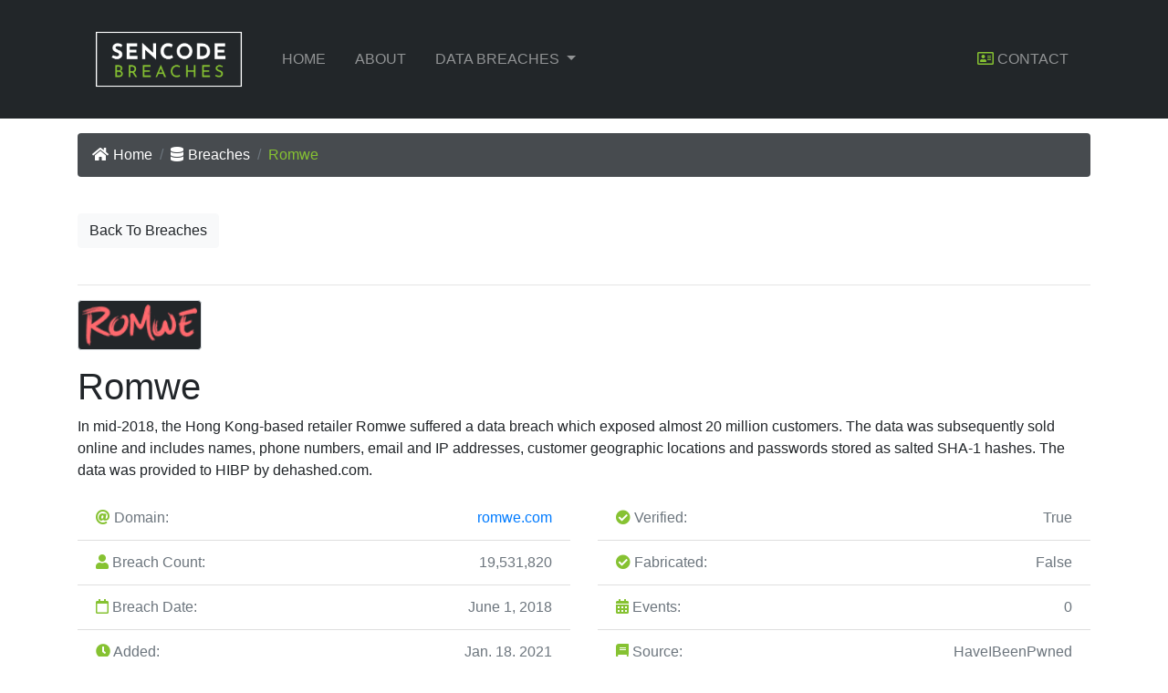

--- FILE ---
content_type: text/html; charset=utf-8
request_url: https://breaches.sencode.co.uk/breaches/romwe
body_size: 4527
content:




<!doctype html>

<html lang="en">
<head  prefix="og: http://ogp.me/ns# fb: http://ogp.me/ns/fb#">
    <meta charset="UTF-8">
    <meta name="viewport"
          content="width=device-width, user-scalable=no, initial-scale=1.0, maximum-scale=1.0, minimum-scale=1.0">
    <meta http-equiv="X-UA-Compatible" content="ie=edge">
    <title>Sencode Breaches - Data breach reporting made easy</title>
    <link rel="shortcut icon" type="image/jpg" href="/static/img/favicon.ico"/>

    
<meta name="description" content="In mid-2018, the Hong Kong-based retailer Romwe suffered a data breach which exposed almost 20 million customers. The data was subsequently sold online and includes names, phone numbers, email and IP addresses, customer geographic locations and passwords stored as salted SHA-1 hashes. The data was provided to HIBP by dehashed.com."><meta name="keywords" content="North East Cyber Security Companies, UK Penetration Testers, Web Application Penetration Testing, Infrastructure Penetration Testing, Data Breaches, Historical Data Breaches, Data Breach Timelines, Cyber Security Training, Penetration Testing, Certified Penetration Testers, OSCP Certified Penetration Testers."><meta property="og:title" content="Romwe"><meta property="og:description" content="In mid-2018, the Hong Kong-based retailer Romwe suffered a data breach which exposed almost 20 million customers. The data was subsequently sold online and includes names, phone numbers, email and IP addresses, customer geographic locations and passwords stored as salted SHA-1 hashes. The data was provided to HIBP by dehashed.com."><meta property="og:image:secure_url" content="https://breaches.sencode.co.uk/static/img/breaches/sencode-breaches.png"><meta property="og:type" content="Article"><meta name="twitter:domain" content="breaches.sencode.co.uk"><meta name="twitter:card" content="summary"><meta name="twitter:title" content="Romwe"><meta name="twitter:description" content="In mid-2018, the Hong Kong-based retailer Romwe suffered a data breach which exposed almost 20 million customers. The data was subsequently sold online and includes names, phone numbers, email and IP addresses, customer geographic locations and passwords stored as salted SHA-1 hashes. The data was provided to HIBP by dehashed.com."><meta name="twitter:image" content="https://breaches.sencode.co.uk/static/img/breaches/sencode-breaches.png"><meta name="twitter:creator" content="@SencodeCS"><meta name="twitter:site" content="@SencodeCS"><meta itemprop="name" content="Romwe"><meta itemprop="description" content="In mid-2018, the Hong Kong-based retailer Romwe suffered a data breach which exposed almost 20 million customers. The data was subsequently sold online and includes names, phone numbers, email and IP addresses, customer geographic locations and passwords stored as salted SHA-1 hashes. The data was provided to HIBP by dehashed.com."><meta itemprop="image" content="https://breaches.sencode.co.uk/static/img/breaches/sencode-breaches.png">


    

    <meta name="keywords"
          content="Romwe data breach, Romwe breached, , IP addresses , Names , Passwords , Geographic locations , Phone numbers , Physical addresses ">

    <meta property="og:title" content="Data Breach - Romwe">

    <meta name="twitter:title" content="Data Breach - Romwe">




    <!-- Font Awesome -->
    <link rel="stylesheet" href="/static/css/all.css">
    <!-- Bootstrap -->
    <link rel="stylesheet" href="https://stackpath.bootstrapcdn.com/bootstrap/4.5.0/css/bootstrap.min.css" integrity="sha384-9aIt2nRpC12Uk9gS9baDl411NQApFmC26EwAOH8WgZl5MYYxFfc+NcPb1dKGj7Sk" crossorigin="anonymous">
    <!-- Bootstrap Social-->
    <link rel="stylesheet" href="/static/css/bootstrap-social.css">
    <!-- Alt CSS -->
    <link rel="stylesheet" href="/static/breaches/css/breach.css">
    <!-- Date Picker -->
    <link rel="stylesheet" href="https://cdnjs.cloudflare.com/ajax/libs/tempusdominus-bootstrap-4/5.0.0-alpha14/css/tempusdominus-bootstrap-4.min.css">
    <!-- Custom -->
    <link rel="stylesheet" href="/static/css/style.css">
    <!-- Global site tag (gtag.js) - Google Analytics -->
    <script async src="https://www.googletagmanager.com/gtag/js?id=UA-170161484-1"></script>
	<script>
		    window.dataLayer = window.dataLayer || [];
  function gtag(){dataLayer.push(arguments);}
  gtag('js', new Date());

  gtag('config', 'UA-170161484-1');
	</script>


</head>
<body>

<!-- Topbar-->


<!-- Navbar-->
<!-- Navbar -->

<nav class="navbar navbar-expand-lg navbar-dark navbar-custom sticky-top ">
    <div class="container">
        <a class="navbar-brand" href="/">
            <img src="/static/img/sencodebreaches2.png" class="logo" alt="">
        </a>

        <button class="navbar-toggler" type="button" data-toggle="collapse" data-target="#navbarNavAltMarkup">
            <span class="navbar-toggler-icon"></span>
        </button>

        <div class="collapse navbar-collapse" id="navbarNavAltMarkup">

            <ul class="navbar-nav">

                <li
                        
                            class="nav-item mr-3"
                        
                >

                    <a class="nav-link" href="/">Home</a>
                </li>

                <li 
                                                      class="nav-item mr-3"  >
                    <a class="nav-link" href="/about">About</a>
                </li>
                <li  class="nav-item dropdown" >

                    <a class="nav-link dropdown-toggle" href="#" id="navbarDropdown" role="button"
                       data-toggle="dropdown" aria-haspopup="true" aria-expanded="false">
                        Data Breaches
                    </a>
                    <div class="dropdown-menu" aria-labelledby="navbarDropdown">

                        <a class="dropdown-item" href="/breaches/">All Breaches</a>

                        <a class="dropdown-item" href="/breaches/statistics">Statistics</a>


                        <div class="dropdown-divider"></div>

                        <a href="#checkEmail" data-toggle="modal" data-target="#checkEmail" class="dropdown-item">Check
                            Email</a>

                    </div>

                </li>
                


                </li>

            </ul>

            <ul class="navbar-nav ml-auto">
                <li 
                                                        class="nav-item mr-3"  >
                    <a class="nav-link" href="/contact">
                        <i class="far fa-address-card"></i> Contact</a>
                </li>

            </ul>
        </div>
    </div>
</nav>

<!-- Check email address -->

<div class="modal fade" id="checkEmail">
    <div class="modal-dialog">
        <div class="modal-content">
            <div class="modal-header">
                <h5 class="modal-title">Check your email for data breaches</h5>
            </div>
            <div class="modal-body">
                <p> Check if your email address been victim of a known data breach</p>

                <form action="/breaches/checkemail">
                    <div class="form-group">
                        <label for="recipient-name" class="col-form-label">Check Email address:</label>
                        <input type="text" class="form-control" name="checkemail">
                    </div>
                    <button type="button" class="btn btn-secondary" data-dismiss="modal">Close</button>
                    <button type="submit" class="btn btn-primary">Submit</button>
                </form>

            </div>
        </div>
    </div>
</div>



<!-- Main Content-->



    <!-- Load Facebook SDK for JavaScript -->
    <div id="fb-root"></div>
    <script>(function (d, s, id) {
        var js, fjs = d.getElementsByTagName(s)[0];
        if (d.getElementById(id)) return;
        js = d.createElement(s);
        js.id = id;
        js.src = "https://connect.facebook.net/en_US/sdk.js#xfbml=1&version=v3.0";
        fjs.parentNode.insertBefore(js, fjs);
    }(document, 'script', 'facebook-jssdk'));</script>

    <!-- Breadcrumb Input -->
    <section id="bc" class="mt-3">
        <div class="container">
            <nav>
                <ol class="breadcrumb">
                    <li class="breadcrumb-item">

                        <a href="/"> <i class="fas fa-home"></i>Home</a>
                    </li>
                    <li class="breadcrumb-item">
                        <a href="/breaches/"><i class="fas fa-database"></i>Breaches</a>
                    </li>
                    <li class="breadcrumb-item active">Romwe</li>
                </ol>
            </nav>
        </div>
    </section>

    <section id="breach" class="py-4">
        <div class="container">

            <a href="/breaches/" class="btn btn-light mb-4"> Back To Breaches</a>
            <hr/>
            <a id="Romwe"></a>

            <div class="row">
                <div class="col-sm-2">
                    <img src="/media/breachlogos/Romwe.png" alt="" class="img-main img-fluid mb-3 img-thumbnail">
                </div>
                <div class="col-md-12">
                    <h1>
                        Romwe
                    </h1>
                    <p>
                        In mid-2018, the Hong Kong-based retailer Romwe suffered a data breach which exposed almost 20 million customers. The data was subsequently sold online and includes names, phone numbers, email and IP addresses, customer geographic locations and passwords stored as salted SHA-1 hashes. The data was provided to HIBP by dehashed.com.
                    </p>


                </div>

            </div>

            <!-- Fields -->
            <div class="row mb-5 fields">
                <div class="col-md-6">
                    <ul class="list-group list-group-flush">

                        <span></span> <!-- Empty Line -->
                        <li class="list-group-item text-secondary">
                            <i class="fas fa-at"></i> Domain:
                            
                                <span class="float-right"><a target="_blank"
                                                             href="https://romwe.com"> romwe.com</a> </span>
                            

                        </li>

                        <li class="list-group-item text-secondary">
                            <i class="fas fa-user"></i> Breach Count:
                            <span class="float-right"> 
                                19,531,820 </span>
                        </li>

                        <li class="list-group-item text-secondary">
                            <i class="far fa-calendar text-secondary"></i> Breach Date:
                            <span class="float-right"> June 1, 2018  </span>
                        </li>

                        <li class="list-group-item text-secondary">
                            <i class="fas fa-clock"></i> Added:
                            <span class="float-right"> Jan. 18, 2021 </span>
                        </li>

                        <span> </span> <!-- Empty Line -->

                    </ul>
                </div>
                <div class="col-md-6">
                    <ul class="list-group list-group-flush">

                        <span></span> <!-- Empty Line -->

                        <li class="list-group-item text-secondary">
                            <i class="fas fa-check-circle"></i> Verified:
                            <span class="float-right"> True  </span>
                        </li>

                        <li class="list-group-item text-secondary">
                            <i class="fas fa-check-circle"></i> Fabricated:
                            <span class="float-right">
                                False  </span>
                        </li>

                        <li class="list-group-item text-secondary">
                            <i class="fas fa-calendar-alt"></i> Events:
                            <span class="float-right">
                                0 </span>

                        </li>

                        <li class="list-group-item text-secondary">
                            <i class="fas fa-book"></i> Source:
                            <span class="float-right">  HaveIBeenPwned  </span>
                        </li>

                        <span></span> <!-- Empty Line -->

                    </ul>
                </div>
            </div>

        <section id="data-types" class="py-4 d-none d-lg-block">
        
        <div class="row mb-5 fields">
        <div class="col-md-12">
        <li class="list-group-item text-secondary">
                            <i class="fas fa-info-circle"></i> Data types:
                            <span class="float-right">
                            <a href="#" class="badge badge-success">IP addresses</a>
                        
                            <a href="#" class="badge badge-success">Names</a>
                        
                            <a href="#" class="badge badge-success">Passwords</a>
                        
                            <a href="#" class="badge badge-success">Geographic locations</a>
                        
                            <a href="#" class="badge badge-success">Phone numbers</a>
                        
                            <a href="#" class="badge badge-success">Physical addresses</a>
                         </span>
                        </li>
        </div>
        </div>
        
        </section>



        </div>
    </section>





    <!-- Timeline -->

    

        <div class="main-container">
            <section id="timeline" class="timeline-outer">
                <div class="container" id="content">
                    <div class="row">
                        <div class="col s12 m12 l12">
                            <h1 class="text-left">Timeline</h1>
                            <ul class="timeline">

                                <li class="event">
                                    <a target="_blank"
                                       href="https://romwe.com">romwe.com </a>
                                    <a href="#" class="float-right">
                                        June 1, 2018  </a>
                                    <p>Romwe suffered from a data breach.</p>
                                </li>


                                <li class="event">
                                    <a target="_blank"
                                       href="https://romwe.com"> romwe.com </a>
                                    <a href="#" class="float-right">Jan. 18, 2021</a>
                                    <p> The breach Romwe was added to the database.</p>
                                </li>

                            

                            </ul>
                        </div>
                    </div>
                </div>
            </section>

            <br/>
        </div>

        


    






<!-- Footer-->
  <!-- Footer -->
  <!-- Site footer -->
    <footer class="site-footer">
        <main class="content">
      <div class="container">
        <div class="row">
          <div class="col-sm-12 col-md-8">
            <h6>About</h6>
            <p class="text-justify">Sencode Breaches is an innovative application which aims to make data breach reporting simple and informative. Sencode focuses on providing the most up to reporting on recent and historical data breaches. We hope you love using this application as much as we enjoyed creating it.
              <p>Created and maintained by <strong>Gareth Kerr</strong>.</p>
            </p>
              <p><i class="fas fa-envelope-open"></i><a href="/cdn-cgi/l/email-protection#59363f3f303a3c192a3c373a363d3c773a36772c32"> <span class="__cf_email__" data-cfemail="8ee1e8e8e7edebcefdebe0ede1eaeba0ede1a0fbe5">[email&#160;protected]</span></a></p>
              <p><i class="fas fa-phone"></i><a href="tel:+447481337026">01642716680</a></p>


          </div>



          <div class="col-xs-6 col-md-4 ">
            <h6>Quick Links</h6>
            <ul class="footer-links">
              <li><a href="/about">About Us</a></li>
              <li><a href="/contact">Contact Us</a></li>
              <li><a href="/breaches/">Search Data Breaches</a></li>
              <li><a href="https://sencode.co.uk/privacy-policy/">Privacy Policy</a></li>
              <li><a href="/sitemap.xml">Sitemap</a></li>
            </ul>
          </div>
        </div>
        <hr>
      </div>
      <div class="container">
        <div class="row">
          <div class="col-md-8 col-sm-6 col-xs-12">
            <p class="copyright-text">Copyright &copy; 2024 All Rights Reserved by
         <a href="https://sencode.co.uk">Sencode Cyber Security</a>.
            </p>
          </div>

          <div class="col-md-4 col-sm-6 col-xs-12">
            <ul class="social-icons">
              <li><a class="facebook" href="https://www.facebook.com/SencodeCS"><i class="fab fa-facebook"></i></a></li>
              <li><a class="twitter" href="https://x.com/CyberSencode"><i class="fab fa-twitter"></i></a></li>
              <li><a class="linkedin" href="https://www.linkedin.com/company/sencodecybersecurity/"><i class="fab fa-linkedin"></i></a></li>
            </ul>
          </div>
        </div>
      </div>
        </main>
</footer>






    <script data-cfasync="false" src="/cdn-cgi/scripts/5c5dd728/cloudflare-static/email-decode.min.js"></script><script src="https://code.jquery.com/jquery-3.5.1.slim.min.js" integrity="sha384-DfXdz2htPH0lsSSs5nCTpuj/zy4C+OGpamoFVy38MVBnE+IbbVYUew+OrCXaRkfj" crossorigin="anonymous"></script>

    <script src="https://cdn.jsdelivr.net/npm/popper.js@1.16.0/dist/umd/popper.min.js" integrity="sha384-Q6E9RHvbIyZFJoft+2mJbHaEWldlvI9IOYy5n3zV9zzTtmI3UksdQRVvoxMfooAo" crossorigin="anonymous"></script>

    <script src="https://stackpath.bootstrapcdn.com/bootstrap/4.5.0/js/bootstrap.min.js" integrity="sha384-OgVRvuATP1z7JjHLkuOU7Xw704+h835Lr+6QL9UvYjZE3Ipu6Tp75j7Bh/kR0JKI" crossorigin="anonymous"></script>

    <!-- Tempus Dominus Bootstrap 4 -->
    <script type="text/javascript" src="https://cdnjs.cloudflare.com/ajax/libs/tempusdominus-bootstrap-4/5.0.0-alpha14/js/tempusdominus-bootstrap-4.min.js"></script>

    <!-- Moment.js -->
    <script src="https://cdnjs.cloudflare.com/ajax/libs/moment.js/2.23.0/moment.min.js" integrity="sha256-VBLiveTKyUZMEzJd6z2mhfxIqz3ZATCuVMawPZGzIfA=" crossorigin="anonymous"></script>

    <script src="/static/js/main.js"></script>

        


    

<script defer src="https://static.cloudflareinsights.com/beacon.min.js/vcd15cbe7772f49c399c6a5babf22c1241717689176015" integrity="sha512-ZpsOmlRQV6y907TI0dKBHq9Md29nnaEIPlkf84rnaERnq6zvWvPUqr2ft8M1aS28oN72PdrCzSjY4U6VaAw1EQ==" data-cf-beacon='{"rayId":"9bf206945d0fe8ea","version":"2025.9.1","serverTiming":{"name":{"cfExtPri":true,"cfEdge":true,"cfOrigin":true,"cfL4":true,"cfSpeedBrain":true,"cfCacheStatus":true}},"token":"bf376884821f48d19705809bc1b7666b","b":1}' crossorigin="anonymous"></script>
</body>
</html>


--- FILE ---
content_type: text/css
request_url: https://breaches.sencode.co.uk/static/breaches/css/breach.css
body_size: 508
content:
/*——————————————
Global
———————————————*/

body {
  font-family: helvetica;
}
/*——————————————
TimeLine CSS
———————————————*/
/* Base */

#content {
  margin-top: 50px;
  text-align: center;
}

section.timeline-outer {
  width: 80%;
  margin: 0 auto;
}
/* Timeline */

.timeline {
  border-left: 8px solid #42A5F5;
  border-bottom-right-radius: 2px;
  border-top-right-radius: 2px;
  box-shadow: 0 2px 5px 0 rgba(0, 0, 0, 0.16), 0 2px 10px 0 rgba(0, 0, 0, 0.12);
  color: #333;
  margin: 50px auto;
  letter-spacing: 0.5px;
  position: relative;
  line-height: 1.4em;
  padding: 20px;
  list-style: none;
  text-align: left;
}


.timeline .event {
  border-bottom: 1px solid rgba(160, 160, 160, 0.2);
  padding-bottom: 15px;
  margin-bottom: 20px;
  position: relative;
}

.timeline .event:last-of-type {
  padding-bottom: 0;
  margin-bottom: 0;
  border: none;
}

.timeline .event:before,
.timeline .event:after {
  position: absolute;
  display: block;
  top: 0;
}

.timeline .event:before {
  left: -177.5px;
  color: #212121;
  content: attr(data-date);
  text-align: right;
  /*  font-weight: 100;*/

  font-size: 16px;
  min-width: 120px;
}

.timeline .event:after {
  box-shadow: 0 0 0 8px #42A5F5;
  left: -30px;
  background: #212121;
  border-radius: 50%;
  height: 11px;
  width: 11px;
  content: "";
  top: 5px;
}
/**/
/*——————————————
Responsive Stuff
———————————————*/

@media (max-width: 945px) {
  .timeline .event::before {
    left: 0.5px;
    top: 20px;
    min-width: 0;
    font-size: 13px;
  }
  .timeline h3 {
    font-size: 16px;
  }
  .timeline p {
    padding-top: 20px;
  }
  section.lab h3.card-title {
    padding: 5px;
    font-size: 16px
  }
}

@media (max-width: 768px) {
  .timeline .event::before {
    left: 0.5px;
    top: 20px;
    min-width: 0;
    font-size: 13px;
  }
  .timeline .event:nth-child(1)::before,
  .timeline .event:nth-child(3)::before,
  .timeline .event:nth-child(5)::before {
    top: 38px;
  }
  .timeline h3 {
    font-size: 16px;
  }
  .timeline p {
    padding-top: 20px;
  }



}
/*——————————————
others
———————————————*/

a.portfolio-link {
  margin: 0 auto;
  display: block;
  text-align: center;
}

.list-group-item {
    position: relative;
    display: block;
    padding: .75rem 1.25rem;
    background-color: #fff;

}



--- FILE ---
content_type: text/css
request_url: https://breaches.sencode.co.uk/static/css/style.css
body_size: 1307
content:
.img-thumbnail {
    background-color: #222629 !important;;
    max-height: 85%;
    max-width: 85%;
}

.card {
    color: black !important;
}

.card .text-primary {
    color: black !important;
}
.card .listing-heading {

    border-radius: 5px;
    padding: 7.5px;
}

.card .far {

    color: #86C232 !important;
}

.card .fas {

    color: #86C232 !important;
}

.card .text-secondary {
    color: black !important;
}

img {
  width: 100%; }

.logo {
  width: 250px; }

.navbar {

  text-transform: uppercase;
  }

.navbar-custom {
    background-color: #222629;
}

.navbar-custom:hover {
    color: #86C232;
}

.navbar-custom .active {
    color: #86C232 !important;
    background-color: #474B4F !important;
    border-radius: 3px !important;
}

.navbar-custom .nav-link .fas {
    color: #86C232 !important;
}






.badge {
    background-color: #474B4F !important;
}
.col-md-6 .fas {
    color: #86C232 !important;
}
.col-md-6 .far {
    color: #86C232 !important;
}


.badge:hover {
    background-color: #61892F !important;
}

.navbar a:hover {
 color: #86C232 !important;
  text-transform: uppercase;
  }


.social a {
  margin-right: 0.4rem;
}

.btn-primary {
    color: white !important;
    background-color: #222629 !important;
    border: none;
}
.btn-primary:hover {
    color: white !important;
    background-color:#61892F !important;
}




.btn-secondary {
    color: white !important;
    background-color: #61892F !important;
    border-color: #222629 !important;
}

.btn-secondary:hover {
    color: white !important;
    background-color: #86C232 !important;
    border-color: #222629 !important;
}

.embed-responsive .card-img-top {
    object-fit: cover;
}

.col-md-6 .ul . {
 colour: pink !important;
}

/* Jumbotron Fluid - Page Hero CSS */



#showcase-inner {
  position: relative;
  min-height: 200px; }
  #showcase-inner::before {
    content: '';
    position: absolute;
    top: 0;
    left: 0;
    min-height: 100%;
    width: 100%;
    background: #474B4F;
  }
  #showcase-inner.showcase-search {

    min-height: 210px;
    }

#work {
  padding: 6rem 0; }

.showcase-inner {

}

.listing-preview a {
  position: relative; }

@media (max-width: 991px) {
  #showcase {
    padding-top: 4rem; }
    #showcase h1 {
      font-size: 40px; }
  .hide-md-down {
    display: none; } }

@media (max-width: 768px) {
  #showcase {
    padding-top: 3rem; }
    #showcase h1 {
      font-size: 40px; }
    #showcase p {
      display: none; }
  #top-bar {
    text-align: center;

      display:none;
  }
    #top-bar .social {a
      text-align: center !important; } }
.logo {
  width: 200px; }


@media (max-width: 576px) {

    .row .col-sm-2 .img-thumbnail {

    max-height: 20%;
    max-width: 50%;

}
}

.breadcrumb{
    background-color: #474B4F;
    color:#61892F !important;

}
.breadcrumb a {
    color: white !important;
}

.breadcrumb a:hover {
    color: #86C232 !important;
}
 .breadcrumb .active {
    color: #86C232 !important;
}


.breadcrumb .fas {


    padding-right:5px;

}

.site-footer
{
      position: absolute;

  width: 100%;
  background-color:#26272b;
  padding:45px 0 20px;
  font-size:15px;
  line-height:24px;
  color:#737373;

}
.site-footer hr
{
  border-top-color:#bbb;
  opacity:0.5
}
.site-footer hr.small
{
  margin:20px 0
}
.site-footer h6
{
  color:#fff;
  font-size:16px;
  text-transform:uppercase;
  margin-top:5px;
  letter-spacing:2px
}
.site-footer a
{
  color:#737373;
}
.site-footer a:hover
{
  color:#3366cc;
  text-decoration:none;
}
.footer-links
{
  padding-left:0;
  list-style:none
}
.footer-links li
{
  display:block
}
.footer-links a
{
  color:#737373
}
.footer-links a:active,.footer-links a:focus,.footer-links a:hover
{
  color:#3366cc;
  text-decoration:none;
}
.footer-links.inline li
{
  display:inline-block
}
.site-footer .social-icons
{
  text-align:right
}
.site-footer .social-icons a
{
  width:40px;
  height:40px;
  line-height:40px;
  margin-left:6px;
  margin-right:0;
  border-radius:100%;
  background-color:#33353d
}
.copyright-text
{
  margin:0
}
@media (max-width:991px)
{
  .site-footer [class^=col-]
  {
    margin-bottom:30px
  }
}
@media (max-width:767px)
{
  .site-footer
  {
    padding-bottom:0
  }
  .site-footer .copyright-text,.site-footer .social-icons
  {
    text-align:center
  }
}
.social-icons
{
  padding-left:0;
  margin-bottom:0;
  list-style:none
}
.social-icons li
{
  display:inline-block;
  margin-bottom:4px
}
.social-icons li.title
{
  margin-right:15px;
  text-transform:uppercase;
  color:#96a2b2;
  font-weight:700;
  font-size:13px
}
.social-icons a{
  background-color:#eceeef;
  color:#818a91;
  font-size:16px;
  display:inline-block;
  line-height:44px;
  width:44px;
  height:44px;
  text-align:center;
  margin-right:8px;
  border-radius:100%;
  -webkit-transition:all .2s linear;
  -o-transition:all .2s linear;
  transition:all .2s linear
}
.social-icons a:active,.social-icons a:focus,.social-icons a:hover
{
  color:#fff;
  background-color:#29aafe
}
.social-icons.size-sm a
{
  line-height:34px;
  height:34px;
  width:34px;
  font-size:14px
}
.social-icons a.facebook:hover
{
  background-color:#3b5998
}
.social-icons a.twitter:hover
{
  background-color:#00aced
}
.social-icons a.linkedin:hover
{
  background-color:#007bb6
}
.social-icons a.dribbble:hover
{
  background-color:#ea4c89
}
@media (max-width:767px)
{
  .social-icons li.title
  {
    display:block;
    margin-right:0;
    margin-right:0;
    font-weight:600
  }
}

main {
  flex: 1 0 auto;
}

.far {

    color: #86C232 !important;
}


header.masthead {
    position: relative;
    background-color: #343a40;
    background-image: url("https://sencode.co.uk/wp-content/uploads/2020/06/Featured-Image-Security-Beyond-Compliance-1.jpg");
    background-position: center;
    background-size: cover;
    padding-top: 8rem;
    padding-bottom: 8rem;
}

header.masthead .overlay {
  position: absolute;
  background-color: #212529;
  height: 100%;
  width: 100%;
  top: 0;
  left: 0;
  opacity: 0.3;
}

header.masthead h1 {
  font-size: 2rem;
}

@media (min-width: 768px) {
  header.masthead {
    padding-top: 12rem;
    padding-bottom: 12rem;
  }
  header.masthead h1 {
    font-size: 3rem;
  }


}

#top-bar {


  }



--- FILE ---
content_type: application/javascript
request_url: https://breaches.sencode.co.uk/static/js/main.js
body_size: -162
content:
const date = new Date();
document.querySelector('.year').innerHTML = date.getFullYear();

$(".jumbotron").css({ height: $(window).height() + "px" });

$(window).on("resize", function() {
  $(".jumbotron").css({ height: $(window).height() + "px" });
});

$('.datepicker').datepicker();


$(document).ready(function() {
  $('.accordion a').click(function(){
    $(this).toggleClass('active');
    $(this).next('.content').slideToggle(400);
   });
});


